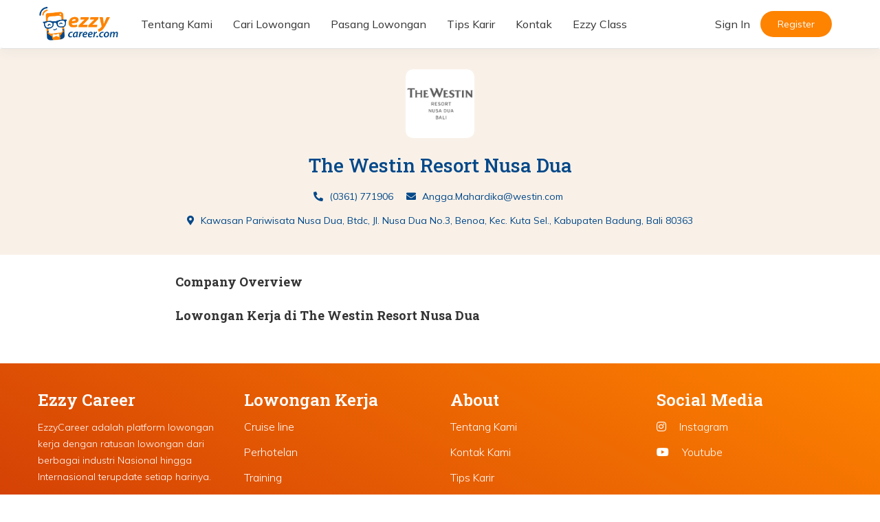

--- FILE ---
content_type: text/html; charset=UTF-8
request_url: https://ezzycareer.com/company/the-westin-resort-nusa-dua
body_size: 4559
content:
<!DOCTYPE html>
<html lang="en">
<head>
<meta charset="utf-8">
<meta http-equiv="X-UA-Compatible" content="IE=edge">
<meta name="_token" content="vyIkPabwVhDhkArHZyV8xNelskfKMidXCvUGfkWi"/>
<meta content="width=device-width, initial-scale=1, maximum-scale=1, user-scalable=no" name="viewport">

<!-- The above 3 meta tags *must* come first in the head; any other head content must come *after* these tags -->
<meta name="description" content="">
<meta name="author" content="">

<link rel="icon" href="https://ezzycareer.com/images/favicon.png">

<title>Ezzy Career - The Westin Resort Nusa Dua</title>

<!-- Bootstrap 3.3.7 -->
  <link rel="stylesheet" href="https://ezzycareer.com/components/bootstrap/dist/css/bootstrap.min.css">
  <!-- Font Awesome -->
  <link rel="stylesheet" href="https://ezzycareer.com/components/font-awesome-5/css/all.min.css">
  <!-- Ionicons -->
  <link rel="stylesheet" href="https://ezzycareer.com/components/Ionicons/css/ionicons.min.css">  
  <!-- daterange picker -->
  <link rel="stylesheet" href="https://ezzycareer.com/components/bootstrap-daterangepicker/daterangepicker.css">
  <!-- bootstrap datepicker -->
  <link rel="stylesheet" href="https://ezzycareer.com/components/bootstrap-datepicker/dist/css/bootstrap-datepicker.min.css">
  <!-- Bootstrap Color Picker -->
  <link rel="stylesheet" href="https://ezzycareer.com/components/bootstrap-colorpicker/dist/css/bootstrap-colorpicker.min.css">
  <!-- Bootstrap time Picker -->
  <link rel="stylesheet" href="https://ezzycareer.com/plugins/timepicker/bootstrap-timepicker.min.css">
  <!-- Select2 -->
  <link rel="stylesheet" href="https://ezzycareer.com/components/select2/dist/css/select2.min.css">
  <link rel="stylesheet" href="https://ezzycareer.com/plugins/iCheck/square/red.css">
  <link rel="stylesheet" href="https://ezzycareer.com/plugins/slick/slick-theme.css">
  <link rel="stylesheet" href="https://ezzycareer.com/css/frontend.css">

  <!-- <link rel="stylesheet" href="https://ezzycareer.com/css/frontend.css"> -->

  <!-- HTML5 Shim and Respond.js IE8 support of HTML5 elements and media queries -->
  <!-- WARNING: Respond.js doesn't work if you view the page via file:// -->
  <!--[if lt IE 9]>
  <script src="https://oss.maxcdn.com/html5shiv/3.7.3/html5shiv.min.js"></script>
  <script src="https://oss.maxcdn.com/respond/1.4.2/respond.min.js"></script>
  <![endif]-->

  <!-- Google Font -->
<!--   <link rel="stylesheet" href="https://fonts.googleapis.com/css?family=Source+Sans+Pro:300,400,600,700,300italic,400italic,600italic">  
<link href="https://fonts.googleapis.com/css?family=Open+Sans:300,400,600,700,800|Roboto+Slab:400,700" rel="stylesheet"> -->

<link rel="preconnect" href="https://fonts.googleapis.com">
<link rel="preconnect" href="https://fonts.gstatic.com" crossorigin>
<link href="https://fonts.googleapis.com/css2?family=Mulish:ital,wght@0,200;0,300;0,400;0,500;0,600;0,700;0,800;0,900;1,200;1,300;1,400;1,500;1,600;1,700;1,800;1,900&display=swap" rel="stylesheet">
<link href="https://fonts.googleapis.com/css2?family=Ubuntu:ital,wght@0,300;0,400;0,500;0,700;1,300;1,400;1,500;1,700&display=swap" rel="stylesheet">
<link href="https://fonts.googleapis.com/css2?family=Roboto+Slab:wght@100;200;300;400;500;600;700;800;900&display=swap" rel="stylesheet">
</head><body class="hold-transition skin-red sidebar-mini">
<div class="wrapper">
	<nav class="navbar ">
  <div class="container container-fluid">
    <!-- Brand and toggle get grouped for better mobile display -->
    <div class="navbar-header">
      <button type="button" class="navbar-toggle collapsed" data-toggle="collapse" data-target="#bs-example-navbar-collapse-1" aria-expanded="false">
        <i class="fa fa-bars"> </i>
      </button>
      <a class="navbar-brand" href="https://ezzycareer.com">
        <img src="https://ezzycareer.com/images/logo.png">
      </a>
    </div>

    <!-- Collect the nav links, forms, and other content for toggling -->
    <div class="display-mobile">
      <div class="collapse navbar-collapse display-mobile" id="bs-example-navbar-collapse-1">
        <ul class="nav navbar-nav">
          <li ><a href="/page/about">Tentang Kami</a></li>
          <li ><a href="/job-list">Cari Lowongan</a></li>
          <li><a href="https://company.ezzycareer.com/auth/register">Pasang Lowongan</a></li>
          <li ><a href="/video">Tips Karir</a></li>
          <li ><a href="/kontak">Kontak</a></li>
          <li><a target="_blank" href="https://ezzyclass.id/">Ezzy Class</a></li>
        </ul>
                <div class="menu-btn-wrap">
          <span class="btn btn-block btn-blue btn-login" data-target="#modalLogin" data-toggle="modal">Sign In</span>
          <span class="btn btn-block btn-register"  data-target="#modalRegister" data-toggle="modal">Register</span>
        </div>
              </div><!-- /.navbar-collapse -->
    </div><!-- /.navbar-collapse -->
    <div class="display-desktop-menu">
      <div class="nav-desktop">
        <ul class="nav navbar-nav">
          <li ><a href="/page/about">Tentang Kami</a></li>
          <li ><a href="/job-list">Cari Lowongan</a></li>
          <li><a href="https://company.ezzycareer.com/auth/register">Pasang Lowongan</a></li>
          <li ><a href="/video">Tips Karir</a></li>
          <li ><a href="/kontak">Kontak</a></li>
          <li><a target="_blank" href="https://ezzyclass.id/">Ezzy Class</a></li>
        </ul>
                <ul class="nav navbar-nav navbar-right">
          <li><a href="javascript:void(0)" class="btn-login-default" data-target="#modalLogin" data-toggle="modal">Sign In</a></li>
          <li><span><a href="javascript:void(0)" class="btn-register"  data-target="#modalRegister" data-toggle="modal">Register</a></span></li>
        </ul>
            </div>
  </div>
  </div><!-- /.container-fluid -->

</nav>
	<section class="content-wrapper company-page">
    <div class="sub-header-wrapper">
        <div class="container job-header">
            <div class="job-page-logo company-logo">
                                    <img src="https://ezzycareer.com/media/hk4jds-v-163299370217884.jpg" />
                            </div>
            <h1>The Westin Resort Nusa Dua</h1>
            <div class="job-page-meta">
                <div class="company-phone">
                    <i class="fas fa-phone-alt"></i>
                    <span>(0361) 771906<span>
                </div>
                <div class="company-email">
                    <i class="fas fa-envelope"></i>
                    <span>Angga.Mahardika@westin.com<span>
                </div>
            </div>
            <div class="company-overview">
                <div class="company-location">
                    <i class="fas fa-map-marker-alt"></i>
                    <span> Kawasan Pariwisata Nusa Dua, Btdc, Jl. Nusa Dua No.3, Benoa, Kec. Kuta Sel., Kabupaten Badung, Bali 80363</span>
                </div>
            </div>
            <div class="company-social-media">
                                                                                                                            </div>
        </div>
    </div><!-- Slide -->
    <div class="job-page container">
        <div class="job-page-desc">
            <h3>Company Overview</h3>
            <div class="desc-entry">
                
            </div>
        </div>
                <div class=" job-page-desc">
            <h3>Lowongan Kerja di The Westin Resort Nusa Dua</h3>
            <div class="job-page-related-content job-list-wrapper">
                                                <div class="job-pagination">
                    
                </div>
            </div>
        </div>

    </div>
</section>
<div  class="modal fade modal-login" id="modalLogin" tabindex="-1" role="dialog" aria-labelledby="checkoutLogin" aria-hidden="true">
  <div class="modal-dialog modal-dialog-centered" role="document">
    <div class="modal-content login-modal-wrapper">
        <div class="modal-header">
            <button type="button" class="close" data-dismiss="modal" aria-label="Close">
            <span aria-hidden="true">&times;</span>
            </button>
            <h3 class="modal-title" id="checkoutLogin">Login Sebagai?</h3>
        </div>
        <div class="modal-body">
            <div class="modal-login login-box">
				<div class="form-group">
					<a href="https://company.ezzycareer.com/auth/login" class="btn btn-orange btn-block">Perusahaan</a>
				</div>
				<div class="form-group">
					<a href="https://ezzycareer.com/auth/login" class="btn btn-orange btn-block">Pencari Kerja</a>
				</div>
				<div class="form-group">
					<a href="https://app.ezzycareer.com/login" class="btn btn-orange btn-block">Alumni Elizabeth International</a>
				</div>
            </div>
      </div>
    </div>
  </div>
</div>
<div class="modal fade modal-alert" id="modalAlert" tabindex="-1" role="dialog" aria-labelledby="deleteModal" aria-hidden="true">
<div class="modal-dialog modal-dialog-centered" role="document">
    <div class="modal-content">
      <div class="modal-header">
	  	<button type="button" class="close" data-dismiss="modal" aria-label="Close">
			<span aria-hidden="true">&times;</span>
		</button>
        <h5 class="modal-title" id="deleteModal">Perhatian</h5>
      </div>
        <form method="POST" action="https://ezzycareer.com/dashboard/job/apply" accept-charset="UTF-8"><input name="_token" type="hidden" value="vyIkPabwVhDhkArHZyV8xNelskfKMidXCvUGfkWi">
          <div class="modal-body">
              <input type="hidden" name="id" class="modal-id" />
              Apakah anda yakin mengirim lamaran untuk lowongan ini?
          </div>
          <div class="modal-footer">
            <button data-dismiss="modal" class="btn btn-default">Batalkan</button>
            <button type="submit" class="btn btn-blue submit-applay">Ya, Saya yakin</button>
          </div>
        </form>
    </div>
  </div>
</div>
<div class="modal fade modal-alert-success" id="modalAlertSuccess" tabindex="-1" role="dialog" aria-labelledby="deleteModal" aria-hidden="true">
	<div class="modal-dialog modal-dialog-centered" role="document">
    <div class="modal-content">
      <div class="modal-header">
	  	<button type="button" class="close" data-dismiss="modal" aria-label="Close">
			<span aria-hidden="true">&times;</span>
		</button>
        <h5 class="modal-title" id="deleteModal">Kirim Lamaran Berhasil!</h5>
      </div>
          <div class="modal-body">
              <input type="hidden" name="id" class="modal-id" />
              Lamaran anda berhasil dikirim ke perusahaan terkait.
          </div>
          <div class="modal-footer">
            <a href="https://ezzycareer.com/job-list" class="btn btn-orange">Kirim Lamaran Lagi</a>
            <a href="https://ezzycareer.com/dashboard/applied" class="btn btn-blue">Lihat Daftar Lamaran</a>
          </div>
    </div>
  </div>
</div>
<div  class="modal fade modal-login" id="modalRegister" tabindex="-1" role="dialog" aria-labelledby="checkoutLogin" aria-hidden="true">
  <div class="modal-dialog modal-dialog-centered" role="document">
    <div class="modal-content login-modal-wrapper">
        <div class="modal-header">
            <button type="button" class="close" data-dismiss="modal" aria-label="Close">
            <span aria-hidden="true">&times;</span>
            </button>
            <h3 class="modal-title" id="checkoutLogin">Daftar Sebagai?</h3>
        </div>
        <div class="modal-body">
            <div class="modal-login login-box">
            	<div class="form-group">
	            	<a href="https://company.ezzycareer.com/auth/register" class="btn btn-orange btn-block">Perusahaan</a>
            	</div>
            	<div class="form-group">
	            	<a href="https://ezzycareer.com/auth/register" class="btn btn-orange btn-block">Pencari Kerja</a>
            	</div>
            	<div class="form-group">
	            	<a href="https://app.ezzycareer.com/register" class="btn btn-orange btn-block">Alumni Elizabeth International</a>
            	</div>

            </div>
      </div>
    </div>
  </div>
</div>
</div>
<footer class="footer-class ">
	<div class="container">
	<div class="row">
		<div class="col-md-3">
			<div class="item-footer">
				<h3 class="footer-title">Ezzy Career</h3>
				<div class="footer-decription">
					<p>EzzyCareer adalah platform lowongan kerja dengan ratusan lowongan dari berbagai industri Nasional hingga Internasional terupdate setiap harinya.</p>
				</div>
			</div>	
		</div>

		<div class="col-md-3 footer-section">
			<h3 class="footer-title">Lowongan Kerja</h3>
			<ul>
													<li><a href="https://ezzycareer.com/job-list?main_category=Cruise+line">Cruise line</a></li>
									<li><a href="https://ezzycareer.com/job-list?main_category=Perhotelan">Perhotelan</a></li>
									<li><a href="https://ezzycareer.com/job-list?main_category=Training">Training</a></li>
									<li><a href="https://ezzycareer.com/job-list?main_category=Non+Hospitality">Non Hospitality</a></li>
									<li><a href="https://ezzycareer.com/job-list?main_category=Luar+Negeri+Land+Based">Luar Negeri Land Based</a></li>
									<li><a href="https://ezzycareer.com/job-list?main_category=Customer+Service">Customer Service</a></li>
									<li><a href="https://ezzycareer.com/job-list?main_category=Restaurant+%2F+Cafe">Restaurant / Cafe</a></li>
									<li><a href="https://ezzycareer.com/job-list?main_category=Salon+and+Spa">Salon and Spa</a></li>
									<li><a href="https://ezzycareer.com/job-list?main_category=Beach+Club">Beach Club</a></li>
									<li><a href="https://ezzycareer.com/job-list?main_category=Laundry+Service">Laundry Service</a></li>
									<li><a href="https://ezzycareer.com/job-list?main_category=Villa">Villa</a></li>
									<li><a href="https://ezzycareer.com/job-list?main_category=Konsultan">Konsultan</a></li>
									<li><a href="https://ezzycareer.com/job-list?main_category=GYM">GYM</a></li>
									<li><a href="https://ezzycareer.com/job-list?main_category=Main+Kitchen">Main Kitchen</a></li>
									<li><a href="https://ezzycareer.com/job-list?main_category=Wedding+Venue">Wedding Venue</a></li>
							</ul>
		</div>

		<div class="col-md-3 footer-section">
			<h3 class="footer-title">About</h3>
			<ul>
				<li><a href="/page/about">Tentang Kami</a></li>
                <li><a href="/kontak">Kontak Kami</a></li>
                <li><a href="/video">Tips Karir</a></li>
				<li><a href="/artikel">Blog</a></li>
				<li><a href="https://ezzyclass.id/">Belajar Perhotelan Online</a></li>
				<li><a href="/page/terms-and-conditions">Terms & Conditions</a></li>
				<li><a href="/page/privacy-policy">Privacy Policy</a></li>
			</ul>
		</div>

		<div class="col-md-3 footer-section">
			<h3 class="footer-title">Social Media</h3>
			<ul>
								                <li><a href="https://www.instagram.com/ezzy.career/"><i class="fab fa-instagram"></i> Instagram</a></li>												<li><a href="https://www.youtube.com/channel/UC-09bkL9DLS7SoQl0w27KNQ"><i class="fab fa-youtube"></i> Youtube</a></li>			</ul>
		</div>
	</div>
	</div>
	<div class="copyright">
	Copyright © 2026. Made with Love in Paradise Island by <a href="https://kampuselizabeth.com/">Elizabeth International</a>
	</div>
</footer>
<!-- ./wrapper -->
<footer>
</footer>
<!-- jQuery 3 -->
<script src="https://ezzycareer.com/components/jquery/dist/jquery.min.js"></script>
<!-- Bootstrap 3.3.7 -->
<script src="https://ezzycareer.com/components/tinymce/tinymce.min.js"></script>
<script src="https://ezzycareer.com/components/bootstrap/dist/js/bootstrap.min.js"></script>
<script src="https://ezzycareer.com/plugins/iCheck/icheck.min.js"></script>
<script src="https://ezzycareer.com/components/ckeditor/ckeditor.js"></script>
<script src="https://ezzycareer.com/js/jquery.mask.min.js"></script>
<script src="https://ezzycareer.com/plugins/slick/slick.min.js"></script>
<script src="https://ezzycareer.com/components/select2/dist/js/select2.full.min.js"></script>
<script src="https://ezzycareer.com/js/frontend.js"></script>
<!-- FastClick -->
<script type="text/javascript">
jQuery(function($) {
    $('.select2').select2();
    $('.sort-by').select2({
        minimumResultsForSearch: -1
    });
});
</script>
<!--[if lt IE 9]>
  <script src="https://oss.maxcdn.com/html5shiv/3.7.2/html5shiv.min.js"></script>
  <script src="https://oss.maxcdn.com/respond/1.4.2/respond.min.js"></script>
<![endif]-->
<!-- Google tag (gtag.js) -->
<script async src="https://www.googletagmanager.com/gtag/js?id=G-61BEY5F8XN"></script>
<script>
  window.dataLayer = window.dataLayer || [];
  function gtag(){dataLayer.push(arguments);}
  gtag('js', new Date());

  gtag('config', 'G-61BEY5F8XN');
</script>
</body>
</html>


--- FILE ---
content_type: text/css
request_url: https://ezzycareer.com/css/frontend.css
body_size: 46462
content:
* {
  font-family: 'Mulish', sans-serif;
}

h1,
h2,
h3,
h4,
h5,
h6 {
  color: #333;
  margin-top: 0;
  font-family: 'Roboto Slab', serif;
}

.h1,
h1 {
  font-size: 32px;
}

p {
  font-size: 16px;
}

.bg-orange {
  background: #d73925;
}

.bg-grey {
  background: #f3f3f3;
}

.align-center {
  text-align: center;
}

a,
a:hover {
  color: #fe8300;
}

.wrapper {
  margin-bottom: 30px;
}

.home-content {
  margin-bottom: 0 !important;
}

.home-content h2 {
  font-size: 28px;
}

.btn-danger {
  background: #d73925;
}

.btn-blue,
.btn-blue:hover {
  background: #034889 !important;
  border: 0;
  color: #fff;
}

.btn-orange,
.btn-orange:hover {
  background: #fe8300;
  border: 0;
  color: #fff;
}

.btn-wa {
  background: #018d16;
  padding: 7px 15px;
  color: #fff;
}

.btn-orange-transparent,
.btn-status.btn-orange-transparent:hover {
  background: rgb(254 131 0 / 10%);
  color: #fe8300 !important;
  padding: 3px 7px;
}

.btn-orange-transparent:hover {
  background: #fe8300;
  color: #fff !important;
}

.btn-blue-transparent,
.btn-status.btn-blue-transparent:hover {
  background: rgb(25 103 210 / 10%);
  color: #034888 !important;
  padding: 3px 7px;
}

.btn-blue-transparent:hover {
  background: #034888;
  color: #fff !important;
}

.btn-red-transparent,
.btn-status.btn-red-transparent:hover {
  background: rgb(215 57 37 / 20%);
  padding: 3px 7px;
  color: #d73925 !important;
}

.btn-red-transparent:hover {
  background: #d73925;
  color: #fff !important;
}

.btn-green-transparent,
.btn-status.btn-green-transparent:hover {
  background-color: #00a65a40;
  color: #008d4c;
  padding: 3px 7px;
}

.btn-green-transparent:hover {
  background-color: #008d4c;
  color: #fff;
}

.btn-status {
  width: 150px;
  display: block;
  margin: 15px auto 0;
}

.user-dashboard .btn-status {
  margin: 0;
  width: auto;
  font-size: 12px;
  display: inline-block;
}

.select2-container--default .select2-results__option[aria-selected=true] {
  background: #f6f8f9 !important;
  color: #034889;
}

.select2-container--default .select2-results__option--highlighted[aria-selected] {
  background: #fe8300;
}

.select2-dropdown {
  border: 1px solid #e4e4e4;
  -webkit-box-shadow: 0 6px 15px 0 rgb(64 79 104 / 5%);
  box-shadow: 0 6px 15px 0 rgb(64 79 104 / 5%);
}

.select2-results__option {
  padding: 12px 15px;
}

/* Menu */
.nav-desktop {
  padding-right: 15px;
  padding-left: 15px;
  width: auto;
  border-top: 0;
  -webkit-box-shadow: none;
  box-shadow: none;
  display: block !important;
  height: auto !important;
  padding-bottom: 0;
  overflow: visible !important;
}

.navbar {
  border-top: 0;
  border-bottom: 1px solid #e4e4e4;
  margin-bottom: 0;
  box-shadow: 0px 6px 15px 0px rgb(64 79 104 / 5%);
  -webkit-box-shadow: 0px 6px 15px 0px rgb(64 79 104 / 5%);
}

.home-content .navbar,
.archive-content .navbar {
  border-bottom: 0;
}

.navbar-nav>li>a {
  color: #333;
  font-size: 16px;
  line-height: 40px;
}

.navbar-nav>li>span {
  line-height: 5;
}

.nav>li>a:focus,
.nav>li>a:hover,
.nav .open>a,
.nav .open>a:focus,
.nav .open>a:hover,
.nav li.active a {
  color: #fe8300;
  background: #fff;
  border-bottom: 3px solid #fe8300;
  margin-bottom: -3px;
  z-index: 999;
}

.navbar ul {
  padding: 0;
  margin: 0;
  list-style: none;
  position: relative;
}

.navbar ul ul li {
  display: inline-block;
  background-color: #FFF;
  box-shadow: rgb(49 53 59 / 12%) 0px 1px 3px;
  z-index: 999;
}

.navbar ul ul li a {
  display: block;
  padding: 15px 20px;
  color: #333;
  font-size: 16px;
  text-decoration: none;
}

.navbar ul ul li a i {
  margin-right: 10px;
}

.navbar ul ul li a:hover {
  background: #fe8300;
  color: #fff;
}

.navbar ul ul {
  display: none;
  position: absolute;
  top: 70px;
  z-index: 9999;
}

.navbar ul li:hover>ul {
  display: inherit;
  border: none;
}

.navbar ul ul li {
  width: 200px;
  float: none;
  display: list-item;
  position: relative;
}

.navbar ul ul ul li {
  position: relative;
  top: -60px;
  left: 170px;
}


.navbar li>a:after {
  content: ' +';
}

.navbar li>a:only-child:after {
  content: '';
}

/* =======*/
.navbar-brand {
  line-height: 40px;
  padding: 10px 15px;
  height: 70px;
}

.navbar-profile {
  line-height: 40px;
  font-weight: bold;
  display: inline-block;
  padding: 15px;
  color: #333;
}

.navbar-avatar {
  display: inline-block;
  background: #ccc;
  border-radius: 50%;
  width: 40px;
  height: 40px;
  position: relative;
  top: -12px;
}

.navbar-avatar i {
  font-size: 18px;
  position: relative;
  top: 9px;
  left: 12px;
  color: #333;
}

.navbar-avatar-profile {
  float: right;
  width: 50px;
  height: 50px;
  border-radius: 50%;
  border: 1px solid #d7d7d7;
  margin: 10px 0;
  background-size: cover;
  background-position: center;
}

.navbar-brand>img {
  max-width: 120px;
  margin-top: -3px;
}

.dropdown-menu {
  border: none;
  margin-top: 0;
  border-top-left-radius: 0;
  border-top-right-radius: 0;
}

.dropdown-menu a {
  width: 200px;
  float: none;
  position: relative;
  background-color: #FFF;
  z-index: 999;
  display: block;
  padding: 15px 20px;
  font-size: 16px;
  text-decoration: none;
  font-weight: 400;
  line-height: 1.42857143;
  color: #333;
  white-space: nowrap;
}

.dropdown-menu a:hover {
  background: #fe8300;
  color: #fff;
}

.dropdown-menu a i {
  margin-right: 10px;
}

.carousel-inner .item {
  height: 520px;
}

.slide-content {
  width: 100%;
  height: 100%;
  background-position: 50% 50%;
  background-repeat: no-repeat;
  box-sizing: content-box;
  background-size: cover;
}

.carousel-inner .item img {
  width: 100%;
}

.slide-content .container {
  position: relative;
  top: 130px;
}

.slide-content .slide-desc {
  width: 580px;
}

.slide-content .slide-desc p {
  font-size: 18px;
}

.slide-button-wrap {
  margin: 20px -10px 0;
}

.btn.slide-button {
  background: #fff;
  padding: 10px 20px;
  font-size: 18px;
  margin-left: 8px;
}

.img.slide-button {
  width: 175px;
  display: inline-block;
  margin-left: 8px;
}

.menu-btn-wrap {
  margin: 20px 0;
}

.btn-register,
.btn-login {
  background: #fe8300;
  color: #fff !important;
  padding: 10px 25px !important;
  border-radius: 50px;
  cursor: pointer;
  margin: 10px 0;
}

.btn-login-default {
  cursor: pointer;
}

.btn-login-menu {
  background: #111;
  color: #fff !important;
  padding: 10px 25px !important;
  border-radius: 50px;
}

.btn-login-menu:hover {
  background: #111;
}

.display-mobile .navbar-nav>li>span {
  line-height: 3.5;
}

.navbar-collapse.display-mobile {
  padding-bottom: 15px;
}

.loading-backdrop {
  position: absolute;
  top: 0;
  right: 0;
  bottom: 0;
  left: 0;
  z-index: 900;
  background-color: #000;
  opacity: .1;
}

.loading {
  background-image: url('../images/loading.gif');
  background-position: center;
  background-size: cover;
  background-repeat: no-repeat;
  width: 80px;
  height: 80px;
  position: fixed;
  top: 50%;
  left: 50%;
  margin: -50px 0px 0px -50px;
  z-index: 1040;
}

.error-page {
  position: relative;
  max-width: 780px;
  padding: 0;
  margin: auto;
}

.page-404 img {
  max-width: 100% !important;
}

.page-404 {
  text-align: center;
  margin: 20px;
  font-weight: 100;
}

.btn-404 {
  margin: 15px auto 0;
  width: 200px;
  display: block;
  border-radius: 25px;
}

.title-section {
  margin: 20px 0;
  font-weight: 600;
}

.has-success .form-control {
  color: #3c763d !important;
  border-color: #3c763d !important;
}

.section-row {
  margin-top: 30px;
}

/* Component: Callout */
.form-messsage .callout,
.modal-login .callout {
  margin-top: 0;
}

.modal-login .checkbox label {
  padding-left: 0;
}

.modal-login .checkbox label span {
  margin-left: 10px;
}

.error-message-coupon .callout {
  margin: 10px 0 0px;
}

.callout {
  border-radius: 3px;
  margin: 20px 0 20px;
  padding: 15px 30px 15px 15px;
  border-left: 5px solid #eee;
  color: #fff;
}

.callout a {
  color: #fff;
  text-decoration: underline;
}

.callout a:hover {
  color: #eee;
}

.callout h4 {
  margin-top: 0;
  font-weight: 600;
}

.callout p:last-child {
  margin-bottom: 0;
}

.callout code,
.callout .highlight {
  background-color: #fff;
}

.callout.callout-danger {
  border-color: #c23321;
}

.callout.callout-warning {
  border-color: #c87f0a;
}

.callout.callout-info {
  border-color: #0097bc;
}

.callout.callout-success {
  border-color: #00733e;
}

.bg-red,
.callout.callout-danger,
.alert-danger,
.alert-error,
.label-danger,
.modal-danger .modal-body {
  background-color: #dd4b39 !important;
}

.bg-yellow,
.callout.callout-warning,
.alert-warning,
.label-warning,
.modal-warning .modal-body {
  background-color: #f39c12 !important;
}

.bg-aqua,
.callout.callout-info,
.alert-info,
.label-info,
.modal-info .modal-body {
  background-color: #00c0ef !important;
}

.bg-blue {
  background-color: #0073b7 !important;
}

.bg-light-blue,
.label-primary,
.modal-primary .modal-body {
  background-color: #3c8dbc !important;
}

.bg-green,
.callout.callout-success,
.alert-success,
.label-success,
.modal-success .modal-body {
  background-color: #00a65a !important;
}

.radio-button {
  display: block;
  position: relative;
  padding-left: 35px;
  margin-bottom: 12px;
  cursor: pointer;
  -webkit-user-select: none;
  -moz-user-select: none;
  -ms-user-select: none;
  user-select: none;
}

/* Hide the browser's default radio button */
.radio-button input {
  position: absolute;
  opacity: 0;
  cursor: pointer;
  height: 0;
  width: 0;
}

/* Create a custom radio button */
.checkmark {
  position: absolute;
  top: 0;
  left: 8px;
  height: 17px;
  width: 17px;
  background-color: #e1e1e1;
  border-radius: 50%;
}

/* On mouse-over, add a grey background color */
.radio-button:hover input~.checkmark {
  background-color: #ccc;
}

/* When the radio button is checked, add a blue background */
.radio-button input:checked~.checkmark {
  background-color: #fe8300;
}

/* Create the indicator (the dot/circle - hidden when not checked) */
.checkmark:after {
  content: "";
  position: absolute;
  display: none;
}

/* Show the indicator (dot/circle) when checked */
.radio-button input:checked~.checkmark:after {
  display: block;
}

/* Style the indicator (dot/circle) */
.radio-button .checkmark:after {
  top: 5px;
  left: 5px;
  width: 7px;
  height: 7px;
  border-radius: 50%;
  background: white;
}

.display-mobile {
  display: none;
}

.display-mobile .navbar-nav {
  margin: 0;
}

.display-mobile .navbar-collapse {
  padding: 0 !important;
}

.display-mobile .nav>li>a {
  padding: 15px 10px;
  border-bottom: 1px solid #ECEDF2;
}

.navbar-toggle {
  font-size: 26px !important;
}

.job-pagination {
  text-align: center;
}

.pagination>li>a,
.pagination>li>span,
.pagination>li:last-child>a,
.pagination>li:last-child>span,
.pagination>li:first-child>a,
.pagination>li:first-child>span {
  color: #fe8300;
  border-radius: 50%;
  margin: 0 5px;
  padding: 10px 16px;
  font-size: 16px;
}

.pagination>li:last-child>a,
.pagination>li:last-child>span,
.pagination>li:first-child>a,
.pagination>li:first-child>span {
  font-size: 18px;
  padding: 8px 16px;
}

.pagination>.active>a,
.pagination>.active>a:focus,
.pagination>.active>a:hover,
.pagination>.active>span,
.pagination>.active>span:focus,
.pagination>.active>span:hover,
.pagination>li>a:focus,
.pagination>li>a:hover,
.pagination>li>span:focus,
.pagination>li>span:hover {
  background-color: #fe8300;
  border-color: #fe8300;
  color: #fff;
}

/* Footer  
---------------------------------- */
.footer-class {
  background-image: linear-gradient(to right top, #bd1c08, #fe8300);
  padding: 40px 0 20px;
}

.footer-class a {
  color: #fff;
}

.footer-class p {
  font-size: 14px;
}

.copyright {
  clear: both;
  font-size: 14px;
  color: #fff;
  padding: 10px 15px;
  text-align: center;
  margin-top: 20px;
}

.footer-title {
  color: #fff;
  font-weight: 600;
  margin-bottom: 15px;
}

.logo-footer {
  text-align: center;
  margin-bottom: 10px;
}

.logo-footer img {
  max-width: 150px;
}

.contact-item {
  margin-bottom: 20px;
}

.contact-item h5 {
  font-size: 16px;
}

.footer-section {
  font-size: 16px;
}

.footer-decription {
  color: #fff;
  line-height: 24px;
  font-weight: 300;
  font-size: 16px;
}

.footer-section ul {
  list-style: none;
  padding: 0 !important;
}

.footer-section ul li {
  margin-bottom: 15px;
}

.footer-section a {
  font-size: 16px;
  font-weight: 300;
}

.footer-section li i {
  margin-right: 15px;
}

.footer-email,
.contact-email {
  margin-bottom: 5px;
}

/*Section filter*/
.section-filter {
  margin-top: 20px;
  padding: 7px 10px 7px 15px;
  font-size: 16px;
  display: flex;
  border-radius: 5px;
}

.filter-label {
  color: rgb(136, 136, 136);
  position: relative;
  top: 3px;
}

.dropdown-toggle {
  cursor: pointer;
}

.section-filter .btn-default,
.section-filter .btn-default.active.focus,
.section-filter .btn-default.active:focus,
.section-filter .btn-default.active:hover,
.section-filter .btn-default:active.focus,
.section-filter .btn-default:active:focus,
.section-filter .btn-default:active:hover,
.section-filter .open>.dropdown-toggle.btn-default.focus,
.open>.dropdown-toggle.btn-default:focus,
.section-filter .open>.dropdown-toggle.btn-default:hover {
  color: inherit;
  background-color: transparent;
  border-color: none;
  border: none;
  font-size: 16px;
}

.section-filter .dropdown-menu {
  padding: 20px;
  font-size: 16px;
  top: 35px;
}

.section-filter .dropdown {
  display: inline;
}

.section-filter .category-class {
  margin-right: 5px;
}

.filter-wrap {
  flex: 1 1 50%;
}

.section-tag {
  margin-top: 15px;
}

.tag-item {
  background: #dcdcdc;
  padding: 5px 10px;
  border-radius: 20px;
  color: #636363;
  font-size: 12px;
  margin-right: 3px;
  margin-bottom: 5px;
  display: inline-block;
}

.reset-filter:hover,
.reset-filter {
  background: red;
  text-decoration: none;
  color: #fff;
}

/* Homepage
---------------------------------- */
.item-category {
  padding-top: 15px;
}

.post-item {
  float: left;
  padding: 0 10px;
}

.job-category-inner {
  overflow: hidden;
  width: 100%;
  position: relative;
  margin-top: 10px;
}

.slick-prev:before {
  font-family: "Font Awesome 5 Free";
  content: "\f104";
  display: inline-block;
  padding-right: 3px;
  vertical-align: middle;
  font-weight: 900;
  font-size: 30px;
}

.slick-next:before {
  font-family: "Font Awesome 5 Free";
  content: "\f105";
  display: inline-block;
  padding-right: 3px;
  vertical-align: middle;
  font-weight: 900;
  font-size: 30px;
}

.slick-next {
  right: 5px;
}

.slick-prev {
  left: 5px;
}

.slick-prev,
.slick-next {
  top: 48%;
  width: 50px;
  height: 50px;
  z-index: 9999;
  background: #ffffff94 !important;
  padding: 18px 20px 18px 20px !important;
  border-radius: 50px !important;
  box-shadow: 0 2px 4px rgb(0 0 0 / 8%), 0 4px 12px rgb(0 0 0 / 8%);
}

.slick-prev:before,
.slick-next:before {
  font-size: 25px;
  color: #333;
  position: relative;
  top: -6px;
  left: 2px;
}

.slick-prev:before {
  left: -2px;
}

.wrapper-item .slick-prev,
.wrapper-item .slick-next {
  top: 50%;
}

.content-slide {
  background-image: url('../images/slide.jpg');
  background-position: center;
  background-repeat: no-repeat;
  background-size: cover;
  position: relative;
}

.content-slide:after {
  background-image: linear-gradient(to right top, #fe8300bd, #bd1c08eb);
}

.content-slide:after {
  content: "";
  position: absolute;
  left: 0;
  right: 0;
  top: 0;
  bottom: 0;
  /* background-color: rgba(39, 51, 62, 0.6); */
  opacity: 1;
  z-index: 0 !important;
}

.content-slide .container {
  padding: 10px;
  display: flex;
  align-items: center;
  height: 500px;
  justify-content: center;
  text-align: center;
}

.content-slide .tagline {
  font-size: 32px;
  margin-bottom: 20px;
  font-weight: 600;
  color: #fff;
}

.content-slide .slide-wrap {
  z-index: 999;
}

/* Search */
.search-wrapper {
  display: block;
  background: #fff;
  width: 800px;
  padding: 15px 20px;
  border: 1px solid #f0f0f0;
  -webkit-box-shadow: 0 6px 15px 0 rgb(64 79 104 / 5%);
  box-shadow: 0 6px 15px 0 rgb(64 79 104 / 5%);
  border-radius: 5px;
}

.search-wrapper .form-group {
  margin-bottom: 0;
}

.search-wrapper .form-group input,
.search-wrapper .form-group select {
  border: 0;
  box-shadow: none;
}

.search-wrapper .form-left {
  padding-left: 32px;
}

.has-border {
  border-right: 1px solid #ECEDF2;
  padding-right: 20px;
}

.search-wrapper .form-group i {
  position: absolute;
  top: 10px;
  left: 15px;
}

.search-wrapper .form-group.form-align-btn {
  padding-right: 12px;
}

.search-wrapper .form-group .btn {
  padding: 10px 15px;
  position: relative;
  margin-top: -5px;
  top: 3px;
}

.search-wrapper .select2-container--default .select2-selection--single {
  height: 36px;
  border: 0;
}

.search-wrapper .select2-container--default .select2-selection--single .select2-selection__rendered {
  padding: 3px;
}

.search-wrapper .select2-container--default .select2-selection--single .select2-selection__arrow {
  height: 36px;
}

.search-wrapper .select2-container {
  margin-left: 14px;
}

.home-content .select2-dropdown {
  left: -30px;
  border: 0 !important;
  -webkit-box-shadow: 0 6px 15px 0 rgb(64 79 104 / 5%);
  box-shadow: 0 6px 15px 0 rgb(64 79 104 / 5%);
}

.home-content .select2-container--default .select2-results>.select2-results__options {
  padding: 5px 8px;
}

.home-content .select2-container--default .select2-results>.select2-results__options li {
  padding: 8px;
}

/* Job Category */
.job-category-wrapper {
  margin-top: 60px;
}

.job-category-wrapper .row {
  text-align: center;
}

.job-category-title {
  text-align: center;
}

.job-category-desc {
  text-align: center;
  font-size: 16px;
  color: #707070;
  margin-bottom: 25px;
}

.job-category-wrapper .job-category {
  display: inline-block;
  padding: 10px 15px;
  text-align: center;
}

.job-category-wrapper .job-category-item {
  border: 1px solid #ECEDF2;
  padding: 15px 20px;
  border-radius: 7px;
  display: flex;
  align-items: center;
}

.job-category-wrapper .category-icon {
  background: #ECEDF2;
  width: 70px;
  height: 70px;
  border-radius: 50%;
  display: inline-block;
  margin-right: 20px;
  padding: 15px;
}

.job-category-wrapper .category-icon img {
  max-width: 100%;
  height: auto;
}

.job-category-wrapper .category-title {
  color: #034889;
  font-size: 18px;
  font-weight: 500;
  font-family: 'Ubuntu', sans-serif;
  margin-bottom: 0 !important;
}

.job-category a:hover {
  text-decoration: none;
}

/* Resume */
.section-cta {
  background: #f0f5fb !important;
  padding: 35px 0 45px;
  text-align: center;
  margin-top: 0 !important;
}

.section-cta .service-item-title {
  color: #707070 !important;
}

.section-cta .service-item-desc {
  width: 300px;
  margin: auto;
  color: #707070 !important;
}

.section-cta .btn {
  margin-top: 20px;
  padding: 10px 25px !important;
  border-radius: 50px;
}

/* Our Service */
.service-wrapper {
  margin-top: 50px;
  background-image: linear-gradient(to right top, #fe8300, #bd1c08);
  padding: 35px 0 45px;
}

.service-wrapper .service-title {
  text-align: center;
  color: #fff;
  margin-bottom: 10px;
}

.service-wrapper .service-desc {
  text-align: center;
  font-size: 16px;
  /*color: #707070;*/
  color: #fff;
  margin-bottom: 25px;
}

.service-wrapper .service-item-title {
  color: #fff;
  font-size: 18px;
  font-weight: 500;
  font-family: 'Ubuntu', sans-serif;
  margin-bottom: 10px;
  text-align: center;
}

.service-wrapper .service-item-icon {
  background: #ECEDF2;
  width: 70px;
  height: 70px;
  border-radius: 50%;
  margin-right: 20px;
  margin: auto;
  margin-bottom: 15px;
  padding: 15px;
}

.service-wrapper .service-item-icon img {
  max-width: 100%;
  height: auto;
}

.service-wrapper .service-item-desc {
  text-align: center;
  font-size: 16px;
  /* color: rgb(112, 112, 112); */
  color: #fff;
  font-weight: 300;

}

/* Welcome */
.welcome-to-wrapper {
  margin-top: 70px;
  display: flex;
  align-items: center;
}

.welcome-to-thumb {
  padding-right: 30px;
}

.welcome-to-thumb .video-embed {
  border-radius: 25px;
}

.welcome-to-thumb img {
  max-width: 100%;
  height: auto;
}

.welcome-to-content {
  padding-left: 30px;
}

.welcome-to-title {
  margin: 0 0 20px;
}

.welcome-to-desc {
  font-size: 16px;
  color: #707070;
  font-size: 26px;
}

.btn-more-detail {
  margin-top: 20px;
  padding: 10px 25px;
}

/* Company */
.company-logo {
  padding: 0 !important;
  background: none !important;
}

.company-logo img {
  width: 100%;
  height: auto;
  border-radius: 10px;
  object-fit: cover;
}

.company-page .job-page {
  margin-top: 30px !important;
}

.company-phone,
.company-email,
.company-location {
  display: inline-block;
  margin: 0 5px;
  color: #034889;
}

.company-page .job-page-meta {
  margin-bottom: 10;
}

.company-phone span,
.company-email span,
.company-location span {
  margin-left: 5px;
}

.company-overview {
  background: #f9f1e8;
  border-radius: 5px;
}

.company-social-media {
  margin-top: 10px;
}

.company-social-media .company-social-icon {
  margin: 0 5px;
  font-size: 28px;
  color: #034889;
}

.company-social-media .company-social-icon:hover {
  text-decoration: none;
}

/* Job List */
.job-list-wrapper {
  margin-top: 50px;
}

.job-list-wrapper .job-list-section-title {
  text-align: center;
}

.job-list-wrapper .job-list-section-desc {
  text-align: center;
  font-size: 16px;
  color: #707070;
  margin-bottom: 25px;
}

.job-list-wrapper .job-list-content-wrap {
  display: flex;
  align-items: center;
  margin-bottom: 20px;
}

.job-list-wrapper .job-list-item {
  border: 1px solid #ECEDF2;
  padding: 15px 20px;
  border-radius: 7px;
  margin-left: 10px;
  margin-right: 10px;
  display: flex;
  box-shadow: 0px 6px 15px 0px rgb(64 79 104 / 5%);
  -webkit-box-shadow: 0px 6px 15px 0px rgb(64 79 104 / 5%);
  align-self: stretch;

}

.job-list-wrapper .job-list-icon {
  background: #fe8300;
  width: 70px;
  height: 70px;
  border-radius: 10px;
  display: inline-block;
  margin-right: 20px;
  padding: 15px;
  font-weight: bold;
  color: #fff;
  font-size: 30px;
  font-family: 'Ubuntu', sans-serif;
  text-align: center;
}

.job-list-wrapper .job-list-content-icon {
  flex: 1 1 10%;
}

.job-list-wrapper .job-list-content {
  flex: 1 1 90%;
}

.job-list-wrapper .job-list-title {
  color: #fe8300;
  font-size: 18px;
  line-height: 22px;
  font-family: 'Ubuntu', sans-serif;
}

.job-list-wrapper .job-list-company {
  margin-top: 5px;
  display: block;
  color: #034889;
}

.job-list-wrapper .job-list-company:hover {
  color: #034889;
}

.job-list-wrapper .job-list-details {
  margin-top: 5px;
}

.job-list-wrapper .job-list-details,
.job-list-wrapper .job-list-category,
.job-list-wrapper .job-list-location,
.job-list-wrapper .job-list-date {
  display: flex;
  align-items: center;
  margin-right: 15px;
  color: #707070;
}

.job-list-wrapper .job-list-salary {
  margin-top: 7px;
  margin-right: 20px;
  color: #707070;
}

.job-list-wrapper .job-list-category span,
.job-list-wrapper .job-list-location span,
.job-list-wrapper .job-list-salary span,
.job-list-wrapper .job-list-date span {
  margin-left: 7px;
}

.job-list-wrapper .job-list-type {
  padding: 2px 20px;
  border-radius: 50px;
  background: #1967d226;
  color: #034889;
  display: inline-block;
  font-weight: 600;
  font-size: 12px;
  margin-top: 10px;
  margin-bottom: 5px;
}

.job-list-more {
  text-align: center;
}

/* Job List
__________________________________*/
.sub-header-wrapper {
  background: #f9f1e8;
  font-family: 'Ubuntu', sans-serif;
  padding: 30px;
}

.sub-header-wrapper .container {
  width: 900px;
}

.sub-header-wrapper h1 {
  text-align: center;
  color: #034889;
}

.jobs-wrapper {
  margin-top: 40px;
}

.jobs-sidebar {
  border-radius: 5px;
  background: #f1f1f1;
  padding: 25px;
}

.jobs-sidebar .form-label {
  font-size: 17px;
  font-weight: 600;
  margin-bottom: 20px;
}

.jobs-sidebar .checkmark {
  background: #fff;
}

.jobs-sidebar .form-group {
  margin-bottom: 25px;
}

.jobs-sidebar .form-group,
.jobs-sidebar .form-left {
  position: relative;
}

.jobs-sidebar .form-group input,
.jobs-sidebar .form-group select {
  box-shadow: none;
  border: 0;
  padding: 25px;
}

.jobs-sidebar .form-left input {
  padding-left: 40px;
}

.has-border {
  border-right: 1px solid #ECEDF2;
  padding-right: 20px;
}

.jobs-sidebar .form-group i {
  position: absolute;
  top: 20px;
  left: 15px;
  z-index: 99;
}

.jobs-sidebar .form-group.form-align-btn {
  padding-right: 12px;
}

.jobs-sidebar .form-group .btn {
  padding: 10px 15px;
  position: relative;
  margin-top: -5px;
  top: 3px;
}

.jobs-sidebar .select2-container--default .select2-selection--single {
  height: 50px;
  border: 0;
}

.jobs-sidebar .select2-container--default .select2-selection--single .select2-selection__rendered {
  padding: 12px 12px 12px 40px;
}

.jobs-sidebar .select2-container--default .select2-selection--single .select2-selection__arrow {
  height: 50px;
  right: 10px;
}

.jobs-sidebar .job-type-item {
  margin-bottom: 20px;
}

.jobs-sidebar .job-type-item .name {
  font-weight: 400;
}

.jobs-main .jobs-action-selected-wrap {
  border: 1px solid #e4e4e4;
  padding: 10px;
  border-radius: 5px;
  margin-bottom: 30px;
  position: relative;
  display: flex;
  min-height: 50px;
}

.jobs-main .jobs-action-selected-wrap .jobs-action-selected {
  padding: 3px 12px;
  margin-right: 5px;
}

.jobs-main .jobs-action-selected-wrap .jobs-action-selected i {
  margin-right: 7px;
}

.jobs-main .jobs-action-selected-wrap .jobs-action-selected:hover {
  color: #d73925;
}

.jobs-main .jobs-action-selected-clear {
  border-color: #d73925;
  color: #d73925;
  padding: 3px 12px;
  position: absolute;
  right: 15px;
}

.jobs-main .jobs-header {
  margin-bottom: 20px;
}

.jobs-main .job-list-wrapper {
  margin: 0;
}

.jobs-main .sort-by-result .select2-container--default .select2-selection--single {
  height: 40px;
  border: 1px solid #e4e4e4;
  background: #f5f7f9;
}

.jobs-main .sort-by-result .select2-container--default .select2-selection--single .select2-selection__rendered {
  padding: 6px 15px 7px;
}

.jobs-main .sort-by-result .select2-container--default .select2-selection--single .select2-selection__arrow {
  height: 40px;
  right: 10px;
}

.jobs-main .showing-result {
  display: flex;
  align-items: center;
  height: 40px;
}

.jobs-main .job-list-wrapper .job-list-item {
  margin: 0 0 30px;
}

.jobs-main .job-list-wrapper .job-list-salary {
  margin-top: 0;
}

/* Job Page
_______________________*/
.job-page,
.job-page.container {
  width: 800px;
  margin: auto;
}

.job-page h3 {
  font-size: 18px;
  font-weight: bold;
}

.job-page-desc {
  font-size: 16px;
  line-height: 30px;
}

.job-page-desc .desc-entry {
  margin-bottom: 30px;
}

.job-header {
  text-align: center;
}

.job-header h1 {
  font-size: 28px;
  margin-bottom: 15px;
  line-height: 40px;
}

.job-page-company {
  margin-bottom: 7px;
  display: block;
  color: #fe8300;
  font-size: 18px;
}

.job-page-company:hover {
  color: #fe8300;
}

.job-page-meta {
  margin-bottom: 15px;
}

.job-page-meta .job-page-date,
.job-page-meta .job-page-category,
.job-page-meta .job-page-location,
.job-page-meta .job-page-email-phone {
  display: inline-block;
  margin: 0 7px;
  color: #707070;
}

.job-page-meta .job-page-date i,
.job-page-meta .job-page-category i,
.job-page-meta .job-page-location i,
.job-page-meta .job-page-email-phone i {
  margin-right: 7px;
  color: #034889;
}

.job-page-logo {
  background: #fe8300;
  width: 100px;
  height: 100px;
  border-radius: 10px;
  display: inline-block;
  padding: 15px;
  font-weight: bold;
  color: #fff;
  font-size: 50px;
  font-family: 'Ubuntu', sans-serif;
  text-align: center;
  margin-bottom: 15px;
  overflow: hidden;
}

.job-skill-header {
  margin-top: 5px;
}

.job-header .job-page-type,
.job-skill {
  padding: 3px 40px;
  border-radius: 50px;
  background: #1967d226;
  color: #034889;
  display: inline-block;
  font-weight: 600;
  font-size: 14px;
  margin-top: 10px;
  margin-bottom: 5px;
}

.apply-button {
  display: block;
  padding: 10px;
  width: 200px;
  margin: 15px auto 0;
  text-align: center;
}

.job-page-overview {
  margin: 35px 0;
  padding: 25px;
  border: 1px solid #ECEDF2;
  border-radius: 5px;
}

.job-page-meta-overview .row {
  margin-top: 20px;
}

.job-page-meta-label {
  font-weight: bold;
}

.job-page-meta-value {
  color: #707070;
}

.job-page-related-wrap {
  margin-top: 30px;
  margin-bottom: 40px;
}

.job-page-related-wrap h3 {
  font-size: 24px;
}

.job-page-related-content {
  margin-top: 30px;
}

.job-page-related-content .job-list-item {
  margin: 0 0 30px;
}

.job-page-banner-category img {
  width: 100%;
  height: auto;
  border-radius: 20px;
}

.job-page-banner-category {
  margin-top: 35px;
}

.job-page-banner-category img {
  max-width: 100%;
  height: auto;
}

.status-apply {
  background: rgb(254 131 0 / 10%);
  color: #fe8300 !important;
  padding: 5px 10px;
  border-radius: 30px;
  font-size: 12px;
}

.preview-profil {
  width: 100px;
  height: 100px;
  border-radius: 50%;
  border: 1px solid #d7d7d7;
  margin: 20px auto;
  background-size: cover;
  background-position: center;
}

.wrapper-foto-profil {
  text-align: center;
  display: inline-block;
  width: 100%;
}


.job-apply-email-form .form-group,
.job-apply-internal-form .form-group {
  margin-bottom: 30px;
}

.job-apply-email-form .upload-file-btn-wrapper [type="file"],
.job-apply-internal-form .upload-file-btn-wrapper [type="file"] {
  display: none;
}

.job-apply-email-form .upload-file-btn .close {
  z-index: 9999;
}


.job-apply-email-form .label-can-drag,
.job-apply-internal-form .label-can-drag {
  border: 2px dashed rgba(25, 103, 210, 0.15);
  text-align: center;
  padding: 30px;
  cursor: pointer;
}

.job-apply-email-form textarea,
.job-apply-email-form input {
  border-radius: 7px;
}

.job-apply-email-form button {
  border-radius: 7px;
  padding-top: 15px;
  padding-bottom: 15px;
}

#applyJob .modal-content {
  border-radius: 10px;
}

.widget-title {
  margin: 0px 0px 10px;
  font-size: 25px;
  text-align: center;
  margin-bottom: 20px;
}

.job-apply-email-form .label-can-drag,
.job-apply-internal-form .label-can-drag {
  border: 2px dashed rgba(25, 103, 210, 0.15);
  text-align: center;
  padding: 30px;
  cursor: pointer;
}

.job-apply-email-form .label-can-drag .form-group,
.job-apply-internal-form .label-can-drag .form-group {
  margin: 0px;
}

.upload-file-btn .close {
  float: right;
  font-size: 21px;
  font-weight: 700;
  line-height: 1;
  color: #000;
  text-shadow: 0 1px 0 #fff;
  filter: alpha(opacity=20);
  opacity: .2;
}

/* Login */
.login-box-body,
.register-box-body {
  width: 350px;
  margin: auto;
  padding: 0 20px 20px;
}

.login-page {
  background: #fff;
}

.login-box-body .checkbox,
.modal-login .checkbox {
  margin: 0;
  padding: 0;
}

.login-box-body .checkbox label {
  padding: 0;
}

.login-box-body .checkbox label span {
  margin-left: 10px;
}

.login-box-body .btn {
  margin-top: 10px;
}

.register-wrapper {
  position: relative;
  margin-top: 10px;
  text-align: center;
}

.login-reg-left,
.login-reg-right {
  border-top: 1px solid #d2d6de;
  width: 25%;
  position: absolute;
  top: 10px;
}

.login-reg-left {
  left: 0;
}

.login-reg-right {
  right: 0;
}

.login-box-msg,
.register-box-msg {
  text-align: center;
  margin-top: 20px;
  margin-bottom: 20px;
  font-size: 18px;
}

.login-wrap {
  margin-left: 10px;
}

.btn-login {
  margin-top: 10px;
}

.forgot-password {
  text-align: right;
}

.login-box-body .form-control-feedback,
.register-box-body .form-control-feedback {
  pointer-events: auto;
  line-height: 34px !important;
}

.modal-login-password .toggle-password {
  top: 10px;
}

.toggle-password {
  cursor: pointer;
  right: 35px;
}

.password-filed .form-control {
  padding-right: 60px;
}

.register-box-body .btn-blue {
  margin-top: 15px;
}

/*  Dashboard User Public */
.user-dashboard .col-md-8 {
  margin: auto;
  float: none;
}

.box.box-default {
  border: 1px solid #ECEDF2;
  margin-top: 30px;
  border-top: 3px solid #ff8401;
}

.box-body {
  padding: 20px;
}

.box-header {
  border-bottom: 1px solid #ECEDF2;
  padding: 15px 15px 10px;
}

.box-title {
  text-align: center;
}

/* Region */
.job-region-content-wrap {
  margin-top: 60px;
}

.job-region-wrapper .col-md-4,
.job-region-wrapper .col-md-3,
.job-region-wrapper .col-md-2 {
  padding-left: 10px;
  padding-right: 10px;
}

.job-region,
.job-region:hover {
  color: #fff;
  font-size: 24px;
  display: flex;
  -ms-flex-align: center;
  justify-content: center;
  align-items: center;
  background-position: center;
  background-size: cover;
  background-repeat: no-repeat;
  border-radius: 15px;
  text-decoration: none;
  cursor: pointer;
}

.job-region-235 {
  height: 300px;
}

.job-region-140 {
  height: 140px;
  margin-bottom: 20px;
}

/* Job in Years */
.job-in-year-content-wrap {
  margin-top: 60px;
}

.job-in-year,
.job-in-year:hover {
  color: #fff;
  font-size: 24px;
  display: flex;
  -ms-flex-align: center;
  justify-content: center;
  align-items: center;
  background-position: center;
  background-size: cover;
  background-repeat: no-repeat;
  border-radius: 15px;
  text-decoration: none;
  cursor: pointer;
  height: 200px;
}

/* Post */
.post-wrapper {
  margin-top: 60px;
}

.post-wrapper .container {
  margin-bottom: 30px;
}

.post-wrapper .row {
  text-align: center;
}

.post-section-title {
  text-align: center;
}

.post-wrapper .post-desc {
  text-align: center;
  font-size: 16px;
  color: #707070;
  margin-bottom: 25px;
}

.post-wrapper .post-desc img {
  max-width: 100%;
  height: auto;
}

.post-wrapper .post-item {
  border: 1px solid #ECEDF2;
  padding: 0;
  border-radius: 7px;
  align-items: center;
  overflow: hidden;
  box-shadow: rgb(49 53 59 / 16%) 0px 1px 6px 1px;
  margin: 0 10px;
}

.post-thumb img {
  width: 100%;
  height: auto;
}

.post-wrapper .post-title {
  font-size: 18px;
  font-weight: 400;
  line-height: 22px;
  padding: 15px;
  margin: 0;
}

.post-item a:hover {
  text-decoration: none;
}

.post-title {
  padding: 0 15px 5px;
}

.post-inner {
  overflow: hidden;
  width: 100%;
  position: relative;
  margin-top: 10px;
}

.post-wrapper {
  margin-bottom: 40px;
}

/* Post */
.post-content.container {
  width: 800px;
}

.post-content .post-thumb {
  margin-bottom: 25px;
}

.post-content .post-thumb img {
  width: 100%;
  height: auto;
}

.post-content .post-title {
  padding: 0;
  font-size: 26px;
  line-height: 32px;
}

.post-content .post-desc {
  font-size: 16px;
  color: #707070;
  margin-bottom: 25px;
  margin-top: 15px;
}

.post-content .post-desc h2,
.post-content .post-desc h3,
.post-content .post-desc h4 {
  margin-top: 20px;
  line-height: 30px;
}

.post-content .video-embed {
  margin-bottom: 20px;
}

/* Category */
.category-page {
  margin-top: 30px;
}

.category-title {
  text-align: center;
  font-size: 30px;
  margin-bottom: 30px;
}

.video-title {
  text-align: center;
  font-size: 30px;
  margin-bottom: 10px;
}

.video-desc {
  text-align: center;
  margin-bottom: 10px;
  color: #8c8c8c;
  font-size: 16px;
  margin-bottom: 30px;
}

.category-page .post-item {
  overflow: hidden;
  box-shadow: rgb(49 53 59 / 16%) 0px 1px 6px 1px;
  border-radius: 7px;
  padding: 0;
  margin-bottom: 30px;
}

.category-page .post-thumb {
  margin: 0;
}

.category-page .post-title {
  padding: 15px;
  margin: 0;
  line-height: 24px;
  font-size: 18px;
}

.video-wrapper .post-title {
  padding: 15px;
  margin: 0;
}

.video-embed {
  overflow: hidden;
  padding-bottom: 56.25%;
  position: relative;
}

.video-embed iframe {
  left: 0;
  top: 0;
  height: 100%;
  width: 100%;
  position: absolute;
}

/*  Parter  */
.wrapper-item-patner {
  overflow: hidden;
  width: 100%;
  position: relative;
  margin-top: 10px;
}

.item-patner {
  float: left;
  text-align: center;
}

.wrapper-item-patner .item-patner img {
  max-width: 100%;
  object-fit: contain;
  height: auto;
  margin-left: auto;
  margin-right: auto;
  filter: grayscale(100%);
}

.wrapper-item-patner .item-patner img:hover {
  filter: grayscale(0);
}

.display-mobile {
  display: none;
}

.display-desktop {
  display: block;
}

/* Modal */
.modal-alert .modal-header {
  background: rgb(215 57 37 / 20%);
}

.modal-alert .modal-header .modal-title {
  color: #d73925 !important;
}

.modal-alert-success .modal-header {
  background-color: #00a65a40;
  text-align: center;
}

.modal-alert-success .modal-body {
  text-align: center;
}

.modal-alert-success .modal-header .modal-title {
  color: #008d4c;
}

.modal-alert-success .modal-dialog {
  width: 500px;
}

.modal-alert-success .modal-footer {
  text-align: center !important;
}

.modal-login .modal-title {
  font-size: 18px;
  text-align: center;
}

.modal-login .modal-dialog {
  width: 400px;
}

/* Contact */
.contact-page h1 {
  margin-top: 20px;
  text-align: center;
}

.contact-page .post-wrapper {
  margin-top: 30px;
}

.contact-page h3 {
  font-size: 20px;
}

.item-contact-bottom {
  margin-top: 20px;
}

.contact-page i {
  margin-right: 10px;
}

.label-text {
  font-size: 14px;
  color: #727272;
  padding: 0 15px 10px;
}

.checkbox {
  display: block;
  position: relative;
  padding-left: 30px;
  margin-bottom: 12px;
  cursor: pointer;
  font-size: 14px;
  -webkit-user-select: none;
  -moz-user-select: none;
  -ms-user-select: none;
  user-select: none;
  font-weight: 400;
}

/* Hide the browser's default checkbox */
.checkbox input {
  position: absolute;
  opacity: 0;
  cursor: pointer;
  height: 0;
  width: 0;
}

/* Create a custom checkbox */
.check-mark {
  position: absolute;
  top: 0;
  left: 0;
  height: 20px;
  width: 20px;
  background-color: #eee;
}

/* On mouse-over, add a grey background color */
.checkbox:hover input~.check-mark {
  background-color: #ccc;
}

/* When the checkbox is checked, add a blue background */
.checkbox input:checked~.check-mark {
  background-color: #fe8300;
}

/* Create the checkmark/indicator (hidden when not checked) */
.check-mark:after {
  content: "";
  position: absolute;
  display: none;
}

/* Show the checkmark when checked */
.checkbox input:checked~.check-mark:after {
  display: block;
}

/* Style the checkmark/indicator */
.checkbox .check-mark:after {
  left: 8px;
  top: 5px;
  width: 5px;
  height: 10px;
  border: solid white;
  border-width: 0 3px 3px 0;
  -webkit-transform: rotate(45deg);
  -ms-transform: rotate(45deg);
  transform: rotate(45deg);
}


/* Rrofile  */
.education-wrapper {
  margin-top: 30px;
}

.user-profile-page h1 {
  margin-bottom: 10px !important;
  font-size: 26px;
}

.user-profile-page .job-video {
  margin: 20px 0;
}

.user-profile-page .job-title {
  margin-bottom: 10px;
  display: block;
  color: #5f5f5f;
  font-size: 18px;
}

.education-item:after {
  border-left: 2px dashed rgba(217, 48, 37, 0.15);
  content: "";
  height: calc(100% - 52px);
  width: 2px;
  left: 14px;
  position: absolute;
  top: 55px;
}

.education-item:last-child:after {
  border: 0;
}

.education-item {
  padding-left: 60px;
  position: relative;
}

.education-item .circle {
  border-radius: 50%;
  -webkit-border-radius: 50%;
  -moz-border-radius: 50%;
  -ms-border-radius: 50%;
  -o-border-radius: 50%;
  background: #f9f1e8;
  color: #fe8300;
  width: 30px;
  height: 30px;
  line-height: 30px;
  text-align: center;
  left: 0;
  position: absolute;
  top: 14px;
  font-size: 11px;
  font-weight: 700;
  text-transform: uppercase;
}

.school-education-date {
  font-size: 14px;
  color: #a2a2a2;
  margin-left: 10px;
}

.user-profile-page .school-name {
  font-weight: bold;
}

.user-profile-page .desc-entry {
  color: #696969;
}

.school-major {
  color: #777676;
  margin-left: 10px;
  font-size: 14px;
}

.education-gelar {
  color: #fe8300;
}

.education-desc {
  padding: 25px 0;
  color: #656565;
}

.panel-group {
  box-shadow: 0px 0px 7px 1px rgb(0 0 0 / 5%);
  margin-bottom: 10px;
}

.panel-group .box-header {
  border-bottom: none;
  padding: 10px;
}

.panel-group .box-title {
  margin: 0;
  text-align: left;
  font-size: 14px;
}

.panel-group .box-title a {
  color: #747474;
  text-decoration: none;
}

.panel-group .box-title a i {
  margin-right: 10px;
}

.panel-group .delete-panel {
  color: #d31b1b;
}

/* Gallery  */
#modalGallery .modal-body {
  padding: 10px;
  overflow: hidden;
}


#modalGallery .modal-body img {
  max-width: 100%;
}

.modalgallary-close {
  position: absolute;
  color: #fff;
  right: 20px;
  top: 15px;
  cursor: pointer;
}

.wrapper-item-gallery-jop-page {
  display: inline-block;
  width: 100%;
  margin: 20px -10px 0;
}

#modalGallery .modal-dialog {
  width: 600px;
}

.post-page {
  margin-top: 20px;
}

.gallery-item {
  cursor: pointer;
  float: left;
  padding: 0 10px;
  margin-top: 20px;
}

.gallery-item img {
  width: 150px;
  height: 150px;
  object-fit: cover;
}

/*  Modal  */
.modal-content {
  width: 100%;
}

.modal-dialog-centered {
  min-height: calc(100% - (1.75rem * 2));
  display: -ms-flexbox;
  display: flex;
  -ms-flex-align: center;
  align-items: center;
}

@media (min-width: 1200px) {
  .container {
    width: 1200px;
  }

  .single-page {
    width: 750px;
  }

  .page {
    width: 860px;
    margin-top: 20px;
  }

  .home-content .select2-dropdown {
    width: 248px !important
  }
}

@media (max-width: 812px) {
  .modal-dialog {
    width: auto !important;
  }

  .navbar-toggle {
    display: block;
  }

  .navbar-collapse.collapse {
    display: none !important;
  }

  .navbar-collapse.collapse.in {
    display: block !important;
  }

  .navbar-header {
    float: none;
  }

  .navbar-nav>li {
    float: none;
  }

  .navbar ul {
    float: none;
  }

  .display-mobile {
    display: block;
  }

  .display-desktop-menu {
    display: none;
  }

  .navbar-right {
    float: none !important;
  }

  .navbar ul li:hover>ul {
    display: none;
  }

  .navbar-nav .open .dropdown-menu {
    display: block;
  }

  .container {
    padding-left: 20px !important;
    padding-right: 20px !important;
  }

  .container h2 {
    font-size: 26px;
    font-weight: 600;
  }

  .container .row {
    margin-left: -10px !important;
    margin-right: -10px !important;
  }

  .content-slide {
    background: none;
    padding: 20px 0;
  }

  .content-slide .container {
    height: auto;
    display: grid;
  }

  .content-slide .tagline {
    font-size: 28px;
    text-align: center;
  }

  .search-wrapper {
    width: auto;
    padding-top: 0px;
  }

  .search-wrapper .form-group {
    display: flex;
    align-items: center;
    height: 50px;
    padding: 15px !important;
  }

  .search-wrapper .form-group i {
    position: relative;
    top: 0;
    left: 0;
    margin-right: 10px;
  }

  .search-wrapper .form-left,
  .search-wrapper .form-right {
    border: 0;
  }

  .search-wrapper .form-left {
    border-bottom: 1px solid #f0f0f0 !important;

  }

  .search-wrapper .form-align-btn {
    margin-top: 15px;
  }

  .home-content .select2-dropdown {
    width: auto;
  }

  .service-wrapper .with-border {
    border-bottom: 1px solid #e0e0e0;
  }

  .service-wrapper .col-md-6,
  .service-wrapper .col-md-3 {
    padding-top: 30px;
    padding-bottom: 30px;
  }

  .service-wrapper {
    padding: 20px 0;
  }

  .job-list-wrapper .job-list-content-wrap {
    display: block;
    margin-bottom: 0;
  }

  .job-list-wrapper .job-list-item {
    margin-bottom: 30px;
  }

  .btn-more-detail {
    margin-top: 10px;
  }

  .welcome-to-thumb {
    padding: 0;
  }

  .welcome-to-wrapper {
    margin-top: 60px;
    display: block;
  }

  .welcome-to-title {
    font-size: 24px;
    font-weight: 600;
  }

  .welcome-to-content {
    padding: 0;
    margin-top: 25px;
    text-align: center;
  }

  .job-region-wrapper .row:last-child {
    margin-bottom: -20px;
  }

  .job-region-wrapper .col-md-4,
  .job-region-wrapper .col-md-3,
  .job-region-wrapper .col-md-2 {
    margin-bottom: 20px;
  }

  .job-in-year-wrapper .col-md-4 {
    margin-bottom: 20px;
  }

  .job-region-wrapper .col-md-4:last-child,
  .job-in-year-wrapper .col-md-4:last-child {
    margin-bottom: 0;
  }

  .job-page-meta-content {
    padding: 10px 0;
    border-bottom: 1px solid #f0f0f0
  }

  .job-page,
  .job-page.container {
    width: 100%;
  }

  .sub-header-wrapper .container {
    width: 100%;
  }

  .jobs-main {
    margin-top: 20px;
  }

  .job-list-wrapper .job-list-details {
    clear: both;
  }

  .job-list-wrapper .job-list-details,
  .job-list-wrapper .job-list-category,
  .job-list-wrapper .job-list-location,
  .job-list-wrapper .job-list-date,
  .job-list-wrapper .job-list-salary {
    display: block;
    margin: 5px 0 0;
  }

  .footer-section {
    margin-top: 35px;
  }

  .footer-section ul li {
    margin-bottom: 10px;
  }

  .display-mobile {
    display: block;
  }

  .display-desktop {
    display: none;
  }

}

@media (max-width: 767px) {
  .footer-class .container {
    width: 100%;
  }

  .navbar-nav>li>a,
  .navbar-brand {
    line-height: 20px !important;
  }

  .navbar {
    min-height: 60px;
  }

  .navbar-nav>li>span {
    padding: 0 15px;
  }

  .single-page .package-price,
  .single-page .package-button {
    text-align: left;
  }

  .checkout-thanks {
    width: 100%;
  }

  .display-mobile {
    display: block;
  }

  .display-desktop {
    display: none;
  }

  .display-desktop-menu {
    display: none;
  }

  .single-page .page-maps {
    margin-top: 25px;
  }

  .single-page .page-maps iframe {
    width: 100%;
    height: 100%;
  }

  .checkout-form {
    width: 100%;
  }

  .category-package {
    margin-top: 15px;
  }

  .page-promo .promo-title {
    margin-top: 20px;
  }

  .section-promo-header {
    margin-bottom: 2em;
  }

  .img.slide-button {
    width: 165px;
  }

  .slide-content .slide-desc {
    width: 100%;
  }

  .single-facilitator {
    padding: 0 10px;
  }

  .box-facilitator {
    margin-top: 17px;
  }

  .box-facilitator iframe {
    height: 180px;
  }

  .img-fasilitator {
    width: 220px;
    height: 220px;
  }

  .post-content.container {
    max-width: 100%;
  }

  #modalGallery .modal-dialog {
    width: auto !important;
  }

  .sub-header-wrapper .container {
    width: 100%;
  }

  .jobs-main .jobs-action-selected-wrap {
    margin-top: 30px;
  }
}

@media (max-width: 414px) {
  .wrapper-title-category h2 {
    font-size: 24px;
    font-weight: bold;
  }

  .gallery-item img {
    width: 140px;
    height: 140px;
    object-fit: cover;
  }
}

--- FILE ---
content_type: application/javascript
request_url: https://ezzycareer.com/js/frontend.js
body_size: 3872
content:
jQuery(function ($) {
	$('.icheck').iCheck({
	  checkboxClass: 'icheckbox_square-red',
	  radioClass: 'iradio_square-red',
	  increaseArea: '20%' /* optional */
	});
	$('.package-radio').on('ifChanged', function(){
		$('.package-detail').find('.package-id').attr('name', '');
		$('.package-detail').find('.package-name').attr('name', '');
		$('.package-detail').find('.package-title').attr('name', '');
		$('.package-detail').find('.package-site').attr('name', '');
		$('.package-detail').find('.package-price').attr('name', '');
		
		$(this).closest('.package-detail').find('.package-id').attr('name', 'package_id');
		$(this).closest('.package-detail').find('.package-name').attr('name', 'package_name');
		$(this).closest('.package-detail').find('.package-title').attr('name', 'package_title');
		$(this).closest('.package-detail').find('.package-site').attr('name', 'package_site');
		$(this).closest('.package-detail').find('.package-price').attr('name', 'package_price');
		$(this).closest('.package-detail').find('.package-commission').attr('name', 'package_commission');
		$(this).closest('.package-detail').find('.package-lifetime').attr('name', 'package_lifetime_commission');								
	});
	tinymce.init({
        selector: '#editor-area, #editor',
        height: 200,
        autoresize_min_height: 200,
        autoresize_max_height: 700,
        autoresize_bottom_margin: 0,
       menubar: false,
        plugins: [
            'autoresize advlist autolink lists link charmap print preview anchor',
            'searchreplace visualblocks code fullscreen',
            'insertdatetime table  code wordcount',
            'colorpicker codesample hr textcolor colorpicker codesample lineheight media code lists'
        ],
        fontsize_formats: '8px 9px 10px 11px 12px 14px 16px 18px 20px 22px 24px 26px 36px 48px',
        lineheight_formats: "8px 9px 10px 11px 12px 14px 16px 18px 20px 22px 24px 26px 36px 48px",
        font_formats: "Open Sans='Open Sans',sans-serif; Montserrat='Montserrat',sans-serif; Roboto Slab='Roboto Slab',sans-serif; Patrick Hand='Patrick Hand',serif; Satisfy='Satisfy',cursive",
        content_style: "@import url('https://fonts.googleapis.com/css2?family=Montserrat:ital,wght@0,100;0,200;0,300;0,400;0,500;0,600;0,700;0,800;0,900;1,100;1,200;1,300;1,400;1,500;1,600;1,700;1,800;1,900&family=Open+Sans:ital,wght@0,300;0,400;0,600;0,700;0,800;1,300;1,400;1,600;1,700;1,800&family=Patrick+Hand&family=Roboto+Slab:wght@100;200;300;400;500;600;700;800;900&family=Satisfy&display=swap'); }",
        toolbar: 'formatselect | fontselect | fontsizeselect | lineheightselect | bold italic underline strikethrough | numlist bullist | blockquote | link image  | hr | alignleft aligncenter alignright alignjustify | forecolor backcolor | media | code',
              //content_css: '/page_builder/public/user-dashboard/css/tinymce.css'
    });
	//CKEDITOR.replace('editor-area').config.allowedContent = true;
	$(".input-number").mask("000.000.000.000.000", {reverse: true});
});
function number_format (number, decimals, dec_point, thousands_sep) {
    number = (number + '').replace(/[^0-9+\-Ee.]/g, '');
    var n = !isFinite(+number) ? 0 : +number,
        prec = !isFinite(+decimals) ? 0 : Math.abs(decimals),
        sep = (typeof thousands_sep === 'undefined') ? ',' : thousands_sep,
        dec = (typeof dec_point === 'undefined') ? '.' : dec_point,
        s = '',
        toFixedFix = function (n, prec) {
            var k = Math.pow(10, prec);
            return '' + Math.round(n * k) / k;
        };
    s = (prec ? toFixedFix(n, prec) : '' + Math.round(n)).split('.');
    if (s[0].length > 3) {
        s[0] = s[0].replace(/\B(?=(?:\d{3})+(?!\d))/g, sep);
    }
    if ((s[1] || '').length < prec) {
        s[1] = s[1] || '';
        s[1] += new Array(prec - s[1].length + 1).join('0');
    }
    return s.join(dec);
}